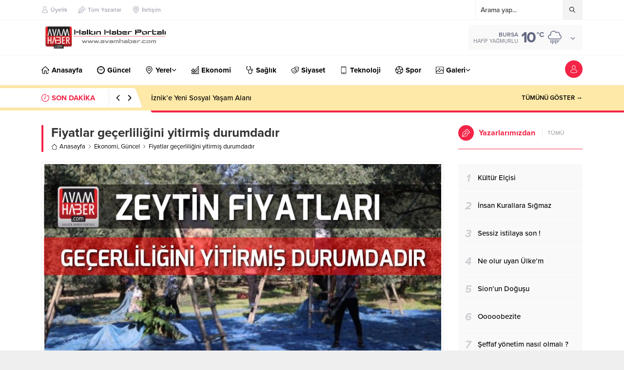

--- FILE ---
content_type: text/html; charset=UTF-8
request_url: https://www.avamhaber.com/wp-admin/admin-ajax.php
body_size: -391
content:
{"data":331}

--- FILE ---
content_type: text/html; charset=UTF-8
request_url: https://www.avamhaber.com/wp-admin/admin-ajax.php
body_size: -427
content:
{"time":1766365639000}

--- FILE ---
content_type: text/html; charset=utf-8
request_url: https://www.google.com/recaptcha/api2/aframe
body_size: 267
content:
<!DOCTYPE HTML><html><head><meta http-equiv="content-type" content="text/html; charset=UTF-8"></head><body><script nonce="GhxLSMM12InasHaPaVITAQ">/** Anti-fraud and anti-abuse applications only. See google.com/recaptcha */ try{var clients={'sodar':'https://pagead2.googlesyndication.com/pagead/sodar?'};window.addEventListener("message",function(a){try{if(a.source===window.parent){var b=JSON.parse(a.data);var c=clients[b['id']];if(c){var d=document.createElement('img');d.src=c+b['params']+'&rc='+(localStorage.getItem("rc::a")?sessionStorage.getItem("rc::b"):"");window.document.body.appendChild(d);sessionStorage.setItem("rc::e",parseInt(sessionStorage.getItem("rc::e")||0)+1);localStorage.setItem("rc::h",'1766365641586');}}}catch(b){}});window.parent.postMessage("_grecaptcha_ready", "*");}catch(b){}</script></body></html>